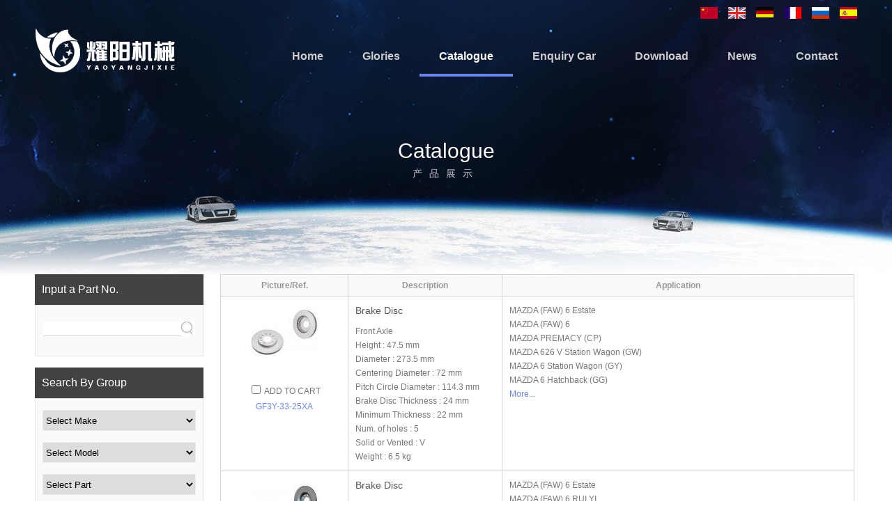

--- FILE ---
content_type: text/html;charset=utf-8
request_url: http://www.yaoyangbrakes.com/?l=en&m=product&make=MA&page=2
body_size: 7430
content:
<!DOCTYPE html PUBLIC "-//W3C//DTD XHTML 1.0 Strict//EN"
  "http://www.w3.org/TR/xhtml1/DTD/xhtml1-strict.dtd">
<html xmlns="http://www.w3.org/1999/xhtml">
<head>
	<meta http-equiv="content-type" content="text/html; charset=utf-8" />
	<title>LONGKOU YAOYANG MACHINERY PARTS CO.,LTD.--Catalogue</title>
	<meta name="author" content="YiParts.com" />
	<meta name="keywords" content="Catalogue--LONGKOU YAOYANG MACHINERY PARTS CO.,LTD. --{刹车盘}" />
	<meta name="description" content="Catalogue--LONGKOU YAOYANG MACHINERY PARTS CO.,LTD." />
	
	<link rel="shortcut icon" href="favicon.ico" type="image/x-icon" />
	<script type="text/javascript" src="//cdn.yiparts.com/Js/jquery-1.3.2.min.js"></script>
	<script type="text/javascript" src="//cdn.yiparts.com/Js/jquery-ui-1.7.1.custom.min.js"></script>
	<script type="text/javascript" src="//cdn.yiparts.com/Js/jquery.plug.custom.js"></script>
	<script type="text/javascript" src="//cdn.yiparts.com/Js/checkForm.js"></script>
	<script type="text/javascript" src="//cdn.yiparts.com/Js/fancybox/jquery.fancybox-1.3.1.pack.js"></script>
	<script type="text/javascript" src="//cdn.yiparts.com/Js/fckeditor/fckeditor.js"></script>

		<link rel = "stylesheet" type="text/css" id="default_Css" href="//cdn.yiparts.com/Css/Module/default.css" />
	<link rel = "stylesheet" type="text/css" id="Frame_Css" href="//cdn.yiparts.com/Css/template/dong_1/style.css" />
	<link rel = "stylesheet" type="text/css" id="default_Css" href="//cdn.yiparts.com/Css/popup.css" />
		<link rel = "stylesheet" type="text/css" id="Module_Css_9" href="//cdn.yiparts.com/Css/Module/pagenav/1.css" />
				<link rel = "stylesheet" type="text/css" id="Module_Css_product" href="//cdn.yiparts.com/Css/Module/product/product.css" />
				<link rel = "stylesheet" type="text/css" id="Module_Css_logo" href="//cdn.yiparts.com/Css/Module/logo/logo.css" />
				<link rel = "stylesheet" type="text/css" id="Module_Css_user" href="//cdn.yiparts.com/Css/Module/user/user.css" />
				<link rel = "stylesheet" type="text/css" id="Module_Css_partsearch" href="//cdn.yiparts.com/Css/Module/partsearch/partsearch.css" />
				<link rel = "stylesheet" type="text/css" id="Module_Css_frame" href="//cdn.yiparts.com/Css/Module/frame/frame1.css" />
				<link rel = "stylesheet" type="text/css" id="Module_Css_advsearch" href="//cdn.yiparts.com/Css/Module/advsearch/kong.css" />
				<link rel = "stylesheet" type="text/css" id="Module_Css_language" href="//cdn.yiparts.com/Css/Module/language/language.css" />
				<link rel = "stylesheet" type="text/css" id="Module_Css_menu" href="//cdn.yiparts.com/Css/Module/menu/menu.css" />
				<link rel = "stylesheet" type="text/css" id="Module_Css_parttree" href="//cdn.yiparts.com/Css/Module/parttree/parttree.css" />
				<link rel = "stylesheet" type="text/css" id="Module_Css_makelist" href="//cdn.yiparts.com/Css/Module/makelist/kong.css" />
				<link rel = "stylesheet" type="text/css" id="Module_Css_contactcard" href="//cdn.yiparts.com/Css/Module/contactcard/kong.css" />
					<link rel = "stylesheet" type="text/css" id="User_Css" href="User/user.css" />

	<script type="text/javascript" language="javascript">
		var user='yaoyang';
		var ver='en';
				var host='';
				var Bselect=false;
			</script>
		</head>

<body onload="window.defaultStatus='LONGKOU YAOYANG MACHINERY PARTS CO.,LTD.--Catalogue';" id="DEFAULT">
<div id="container" class="PAGE_product en">
<!--调用页面基本的JS,index必须加载-->
	<div id="PageTop" class="control1 PageTop">
		<div id="PageTop1">
			<div id="PageTop2">
			<!--容器模块 开始--><div id="frame1" class="control frame "><div class="container"><div class="main"><h2><span>Container1</span></h2><div class="content"><!--logo 结束--><div id="logo" class="control logo "><div class="container"><div class="main"><a href="/"><img src="images/logo.png" alt="LONGKOU YAOYANG MACHINERY PARTS CO.,LTD."  ></a></div></div></div><!--logo 结束--><!--语言栏 开始--><div id="language" class="control language "><div class="container"><div class="main"><div class="content"><ul><li id="cn" ><a href="?m=product&make=MA&page=2&l=cn"><img src="/USITE/Images/country/CN.png" alt="中文" width="25px;"></a></li><li id="en" class="active"><a href="?m=product&make=MA&page=2&l=en"><img src="/USITE/Images/country/EN.png" alt="English" width="25px;"></a></li><li id="de" ><a href="?m=product&make=MA&page=2&l=de"><img src="/USITE/Images/country/DE.png" alt="Deutsch" width="25px;"></a></li><li id="fr" ><a href="?m=product&make=MA&page=2&l=fr"><img src="/USITE/Images/country/FR.png" alt="Français" width="25px;"></a></li><li id="py" ><a href="?m=product&make=MA&page=2&l=py"><img src="/USITE/Images/country/PY.png" alt="Русский" width="25px;"></a></li><li id="es" ><a href="?m=product&make=MA&page=2&l=es"><img src="/USITE/Images/country/ES.png" alt="Españo" width="25px;"></a></li></ul></div></div></div></div><!--div style="clear:both;"></div--><!--语言栏 结束--><!--菜单模块 开始--><div id="menu" class="control menu "><div class="container"><div class="main"><div class="content"><ul><li id="M_home" ><a href="?m=home"><span>Home</span></a></li><li id="M_glories" ><a href="?m=glories"><span>Glories</span></a></li><li id="M_product" class="active"><a href="?m=product"><span>Catalogue</span></a></li><li id="M_pdcar" ><a href="?m=pdcar"><span>Enquiry Car</span></a></li><li id="M_download" ><a href="?m=download"><span>Download</span></a></li><li id="M_news" ><a href="?m=news"><span>News</span></a></li><li id="M_contact" ><a href="?m=contact"><span>Contact</span></a></li></ul></div></div></div></div><!--菜单模块 开始--><div id="frame118888" style="clear:both;height:1px;overflow:hidden;">&nbsp;</div></div></div></div></div><!--容器模块 开始--><!--自定义的用户模块 开始--><div id="pro_banner" class="control userview "><div class="container"><div class="main"><!--内容--><div class="content"><div class="txt"><div class="all_banner_box"><p class="all_banner_box_txt01">Catalogue</p>     <p class="all_banner_box_txt02">产品展示</p></div></div></div></div></div></div><!--自定义的用户模块 结束-->
			<div style="clear:both;"></div>
			</div>
		</div>

	</div>
	<div id="main">
	 <div id="main1">
	  <div id="main2">
	       <div id="Content" class="control1 PageContent">
			<div id="Content1">
				<div id="Content2">
				<!--产品模块 开始--><div id="product" class="control productlist "><div class="container"><div class="main"><div class="content"><!--购物车-->
<!--表格展示方式-->
<table id="plist">
	<tr class="title">
	<th>Picture/Ref.</th><th>Description</th><th>Application</th>
	</tr>
		<tr>
		<td class="img">	
			<a class="image" href="?m=product_view&id=597" target="_blank"><img src="pic/small/450452059400-4b28438c7d3e9.jpg" alt="Brake Disc:GF3Y-33-25XA"/></a>
			<br />
			<div class="kongzhi">
				<div class="carbtn">
								<label><input type="checkbox" name="" value="597" class="checkthis"/> <span>ADD TO CART</span></label>
								</div><a href="?m=product_view&id=597" target="_blank">GF3Y-33-25XA</a>
			</div>
		</td>
		<td class="desc">
			<div class="pddesc">
			<h3><a href="?m=product_view&id=597" target="_blank">Brake Disc</a></h3>
			<h4 class="blue"></h4>
			<p class="text"><strong>Front Axle</strong><br /><strong>Height</strong> : 47.5 mm<br /><strong>Diameter</strong> : 273.5 mm<br /><strong>Centering Diameter</strong> : 72 mm<br /><strong>Pitch Circle Diameter</strong> : 114.3 mm<br /><strong>Brake Disc Thickness</strong> : 24 mm<br /><strong>Minimum Thickness</strong> : 22 mm<br /><strong>Num. of holes</strong> : 5<br /><strong>Solid or Vented</strong> : V<br /><strong>Weight</strong> : 6.5 kg</p>
			</div>
		</td>
		<td class="modellist">
			MAZDA (FAW) <span class="modelitem" value="8567">6 Estate</span><br>MAZDA (FAW) <span class="modelitem" value="8565">6</span><br>MAZDA <span class="modelitem" value="3561">PREMACY (CP)</span><br>MAZDA <span class="modelitem" value="3539">626 V Station Wagon (GW)</span><br>MAZDA <span class="modelitem" value="3526">6 Station Wagon (GY)</span><br>MAZDA <span class="modelitem" value="3525">6 Hatchback (GG)</span><br> <a href="?m=product_view&id=597"  id="fumore" >More...</a>
		</td>
	</tr>
		<tr>
		<td class="img">	
			<a class="image" href="?m=product_view&id=598" target="_blank"><img src="pic/small/450452059500-4b28457b9f93a.jpg" alt="Brake Disc:GFYY-26-251"/></a>
			<br />
			<div class="kongzhi">
				<div class="carbtn">
								<label><input type="checkbox" name="" value="598" class="checkthis"/> <span>ADD TO CART</span></label>
								</div><a href="?m=product_view&id=598" target="_blank">GFYY-26-251</a>
			</div>
		</td>
		<td class="desc">
			<div class="pddesc">
			<h3><a href="?m=product_view&id=598" target="_blank">Brake Disc</a></h3>
			<h4 class="blue"></h4>
			<p class="text"><strong>Rear Axle</strong><br />
<strong>Height</strong> : 40 mm<br />
<strong>Diameter</strong> : 280 mm<br />
<strong>Centering Diameter</strong> : 72 mm<br />
<strong>Pitch Circle Diameter</strong> : 114.3 mm<br />
<strong>Brake Disc Thickness</strong> : 10.0 mm<br />
<strong>Minimum Thickness</strong> : 8 mm<br />
<strong>Num. of holes</strong> : 5<br />
<strong>Solid or Vented</strong> : S<br />
<strong>Weight</strong> : 4 kg</p>
			</div>
		</td>
		<td class="modellist">
			MAZDA (FAW) <span class="modelitem" value="8567">6 Estate</span><br>MAZDA (FAW) <span class="modelitem" value="8566">6 RUI YI</span><br>MAZDA (FAW) <span class="modelitem" value="8565">6</span><br>HONGQI <span class="modelitem" value="8183">BESTURN B50</span><br>HONGQI <span class="modelitem" value="7960">BESTURN B70</span><br>MAZDA <span class="modelitem" value="5113">6 Hatchback (GH)</span><br> <a href="?m=product_view&id=598"  id="fumore" >More...</a>
		</td>
	</tr>
		<tr>
		<td class="img">	
			<a class="image" href="?m=product_view&id=606" target="_blank"><img src="pic/small/450452060300-4b28a19784dfb.jpg" alt="Brake Disc:LA83-33-25X"/></a>
			<br />
			<div class="kongzhi">
				<div class="carbtn">
								<label><input type="checkbox" name="" value="606" class="checkthis"/> <span>ADD TO CART</span></label>
								</div><a href="?m=product_view&id=606" target="_blank">LA83-33-25X</a>
			</div>
		</td>
		<td class="desc">
			<div class="pddesc">
			<h3><a href="?m=product_view&id=606" target="_blank">Brake Disc</a></h3>
			<h4 class="blue"></h4>
			<p class="text"><strong>Front Axle </strong><br /><strong>Height</strong> : 65.9 mm<br /><strong>Diameter</strong> : 255.6 mm<br /><strong>Pitch Circle Diameter</strong> : 114.3 mm<br /><strong>Brake Disc Thickness</strong> : 30 mm<br /><strong>Minimum Thickness</strong> : 28 mm<br /><strong>Num. of holes</strong> : 5<br /><strong>Solid or Vented</strong> : V<br /><strong>Weight</strong> : 6.6 kg</p>
			</div>
		</td>
		<td class="modellist">
			<strong>MAZDA TRUCK MPV 4-2.6L F/inj. </strong>1992-1993 <br />
<strong>MAZDA TRUCK MPV V6-3.0L F/inj. </strong>1992-1994<br/>
		</td>
	</tr>
		<tr>
		<td class="img">	
			<a class="image" href="?m=product_view&id=648" target="_blank"><img src="pic/small/450452063500-4bd13a56edea5.jpg" alt="Brake Disc:GW55-26-251"/></a>
			<br />
			<div class="kongzhi">
				<div class="carbtn">
								<label><input type="checkbox" name="" value="648" class="checkthis"/> <span>ADD TO CART</span></label>
								</div><a href="?m=product_view&id=648" target="_blank">GW55-26-251</a>
			</div>
		</td>
		<td class="desc">
			<div class="pddesc">
			<h3><a href="?m=product_view&id=648" target="_blank">Brake Disc</a></h3>
			<h4 class="blue"></h4>
			<p class="text"><strong>Rear Axle</strong><br /><strong>Height</strong> : 72 mm<br /><strong>Diameter</strong> : 259 mm<br /><strong>Centering Diameter</strong> : 48 mm<br /><strong>Pitch Circle Diameter</strong> : 113 mm<br /><strong>Brake Disc Thickness</strong> : 10.0 mm<br /><strong>Minimum Thickness</strong> : 8 mm<br /><strong>Num. of holes</strong> : 5<br /><strong>Solid or Vented</strong> : S<br /><strong>Weight</strong> : 5.5 kg</p>
			</div>
		</td>
		<td class="modellist">
			MAZDA <span class="modelitem" value="3534">626 III Coupe (GD)</span><br>MAZDA <span class="modelitem" value="3533">626 III Station Wagon (GV)</span><br>MAZDA <span class="modelitem" value="3532">626 III Hatchback (GD)</span><br>MAZDA <span class="modelitem" value="3531">626 III (GD)</span><br>FORD USA <span class="modelitem" value="3314">PROBE I</span><br> <a href="?m=product_view&id=648"  id="fumore" >More...</a>
		</td>
	</tr>
		<tr>
		<td class="img">	
			<a class="image" href="?m=product_view&id=649" target="_blank"><img src="pic/small/450452063600-4bd13fb8925cd.jpg" alt="Brake Disc:GJ25-33-25XD"/></a>
			<br />
			<div class="kongzhi">
				<div class="carbtn">
								<label><input type="checkbox" name="" value="649" class="checkthis"/> <span>ADD TO CART</span></label>
								</div><a href="?m=product_view&id=649" target="_blank">GJ25-33-25XD</a>
			</div>
		</td>
		<td class="desc">
			<div class="pddesc">
			<h3><a href="?m=product_view&id=649" target="_blank">Brake Disc</a></h3>
			<h4 class="blue"></h4>
			<p class="text"><strong>Front Axle</strong><br /><strong>Height</strong> : 46.5 mm<br /><strong>Diameter</strong> : 264 mm<br /><strong>Centering Diameter</strong> : 64 mm<br /><strong>Pitch Circle Diameter</strong> : 114.3 mm<br /><strong>Brake Disc Thickness</strong> : 24.0 mm<br /><strong>Minimum Thickness</strong> : 22 mm<br /><strong>Num. of holes</strong> : 5<br /><strong>Solid or Vented</strong> : V<br /><strong>Weight</strong> : 5.3 kg</p>
			</div>
		</td>
		<td class="modellist">
			CHERY <span class="modelitem" value="8059">TIGGO</span><br>MAZDA <span class="modelitem" value="3534">626 III Coupe (GD)</span><br>MAZDA <span class="modelitem" value="3533">626 III Station Wagon (GV)</span><br>MAZDA <span class="modelitem" value="3532">626 III Hatchback (GD)</span><br>MAZDA <span class="modelitem" value="3531">626 III (GD)</span><br>MAZDA <span class="modelitem" value="3530">626 II Hatchback (GC)</span><br> <a href="?m=product_view&id=649"  id="fumore" >More...</a>
		</td>
	</tr>
		<tr>
		<td class="img">	
			<a class="image" href="?m=product_view&id=666" target="_blank"><img src="pic/small/450452065100-4bea173b94684.jpg" alt="Brake Disc:GA5Y-26-251A"/></a>
			<br />
			<div class="kongzhi">
				<div class="carbtn">
								<label><input type="checkbox" name="" value="666" class="checkthis"/> <span>ADD TO CART</span></label>
								</div><a href="?m=product_view&id=666" target="_blank">GA5Y-26-251A</a>
			</div>
		</td>
		<td class="desc">
			<div class="pddesc">
			<h3><a href="?m=product_view&id=666" target="_blank">Brake Disc</a></h3>
			<h4 class="blue"></h4>
			<p class="text"><strong>Rear Axle</strong><br /><strong>Height</strong> : 40 mm<br /><strong>Diameter</strong> : 261 mm<br /><strong>Centering Diameter</strong> : 72 mm<br /><strong>Pitch Circle Diameter</strong> : 114.3 mm<br /><strong>Brake Disc Thickness</strong> : 10.0 mm<br /><strong>Minimum Thickness</strong> : 8 mm<br /><strong>Num. of holes</strong> : 5<br /><strong>Solid or Vented</strong> : S<br /><strong>Weight</strong> : 3.6 kg</p>
			</div>
		</td>
		<td class="modellist">
			MAZDA <span class="modelitem" value="3568">XEDOS 6 (CA)</span><br>MAZDA <span class="modelitem" value="3561">PREMACY (CP)</span><br>MAZDA <span class="modelitem" value="3560">MX-6 (GE)</span><br>MAZDA <span class="modelitem" value="3539">626 V Station Wagon (GW)</span><br>MAZDA <span class="modelitem" value="3538">626 V Hatchback (GF)</span><br>MAZDA <span class="modelitem" value="3537">626 V (GF)</span><br> <a href="?m=product_view&id=666"  id="fumore" >More...</a>
		</td>
	</tr>
		<tr>
		<td class="img">	
			<a class="image" href="?m=product_view&id=668" target="_blank"><img src="pic/small/450452065300-4c342735e8b26.jpg" alt="Brake Disc:BF68-26-251A"/></a>
			<br />
			<div class="kongzhi">
				<div class="carbtn">
								<label><input type="checkbox" name="" value="668" class="checkthis"/> <span>ADD TO CART</span></label>
								</div><a href="?m=product_view&id=668" target="_blank">BF68-26-251A</a>
			</div>
		</td>
		<td class="desc">
			<div class="pddesc">
			<h3><a href="?m=product_view&id=668" target="_blank">Brake Disc</a></h3>
			<h4 class="blue"></h4>
			<p class="text"><strong>Rear Axle</strong><br />
<strong>Height</strong> : 66.5 mm<br />
<strong>Diameter</strong> : 222 mm<br />
<strong>Centering Diameter</strong> : 50.3 mm<br />
<strong>Pitch Circle Diameter</strong> : 114.3 mm<br />
<strong>Brake Disc Thickness</strong> : 10.0 mm<br />
<strong>Minimum Thickness</strong> : 8 mm<br />
<strong>Num. of holes</strong> : 4 <br />
<strong>Solid or Vented</strong> : S</p>
			</div>
		</td>
		<td class="modellist">
			MAZDA <span class="modelitem" value="3516">323 III Hatchback (BF)</span><br>MAZDA <span class="modelitem" value="3515">323 III (BF)</span><br><div class="makeforuse"><strong>For use:</strong><br/>MAZDA</div>
		</td>
	</tr>
		<tr>
		<td class="img">	
			<a class="image" href="?m=product_view&id=676" target="_blank"><img src="pic/small/450452066300-50bc6362a3f8a.jpg" alt="Brake Disc:GM09-26-251B"/></a>
			<br />
			<div class="kongzhi">
				<div class="carbtn">
								<label><input type="checkbox" name="" value="676" class="checkthis"/> <span>ADD TO CART</span></label>
								</div><a href="?m=product_view&id=676" target="_blank">GM09-26-251B</a>
			</div>
		</td>
		<td class="desc">
			<div class="pddesc">
			<h3><a href="?m=product_view&id=676" target="_blank">Brake Disc</a></h3>
			<h4 class="blue"></h4>
			<p class="text"><strong>Rear Axle</strong><br /><strong>Height</strong> : 72 mm<br /><strong>Diameter</strong> : 258.5 mm<br /><strong>Centering Diameter</strong> : 48 mm<br /><strong>Pitch Circle Diameter</strong> : 114.3 mm<br /><strong>Brake Disc Thickness</strong> : 10.0 mm<br /><strong>Minimum Thickness</strong> : 8 mm<br /><strong>Num. of holes</strong> : 5<br /><strong>Solid or Vented</strong> : S<br /><strong>Weight</strong> : 5.5 kg</p>
			</div>
		</td>
		<td class="modellist">
			MAZDA <span class="modelitem" value="3533">626 III Station Wagon (GV)</span><br><div class="makeforuse"><strong>For use:</strong><br/>MAZDA</div>
		</td>
	</tr>
		<tr>
		<td class="img">	
			<a class="image" href="?m=product_view&id=678" target="_blank"><img src="pic/small/547e9c39c06b2.jpg" alt="Brake Disc:B26Y-26-251"/></a>
			<br />
			<div class="kongzhi">
				<div class="carbtn">
								<label><input type="checkbox" name="" value="678" class="checkthis"/> <span>ADD TO CART</span></label>
								</div><a href="?m=product_view&id=678" target="_blank">B26Y-26-251</a>
			</div>
		</td>
		<td class="desc">
			<div class="pddesc">
			<h3><a href="?m=product_view&id=678" target="_blank">Brake Disc</a></h3>
			<h4 class="blue"></h4>
			<p class="text"><strong>Rear Axle</strong><br />
<strong>Height</strong> : 39.9 mm<br />
<strong>Diameter</strong> : 261 mm<br />
<strong>Centering Diameter</strong> : 55 mm<br />
<strong>Pitch Circle Diameter</strong> : 100 mm<br />
<strong>Brake Disc Thickness</strong> : 10.0 mm<br />
<strong>Minimum Thickness</strong> : 8 mm<br />
<strong>Num. of holes</strong> : 4<br />
<strong>Solid or Vented</strong> : S</p>
			</div>
		</td>
		<td class="modellist">
			MAZDA (HAINAN) <span class="modelitem" value="8360">PREMACY MPV</span><br>MAZDA (HAINAN) <span class="modelitem" value="8359">FAMILIY Saloon</span><br>HAIMA <span class="modelitem" value="8358">PREMACY MPV</span><br>HAIMA <span class="modelitem" value="8357">FAMILY II</span><br>HAIMA <span class="modelitem" value="8215">HAPPIN Saloon</span><br>MAZDA <span class="modelitem" value="3522">323 S VI (BJ)</span><br> <a href="?m=product_view&id=678"  id="fumore" >More...</a>
		</td>
	</tr>
		<tr>
		<td class="img">	
			<a class="image" href="?m=product_view&id=696" target="_blank"><img src="pic/small/450452068400-4bea1c6dd1715.jpg" alt="Brake Disc:N0YY-26-251B"/></a>
			<br />
			<div class="kongzhi">
				<div class="carbtn">
								<label><input type="checkbox" name="" value="696" class="checkthis"/> <span>ADD TO CART</span></label>
								</div><a href="?m=product_view&id=696" target="_blank">N0YY-26-251B</a>
			</div>
		</td>
		<td class="desc">
			<div class="pddesc">
			<h3><a href="?m=product_view&id=696" target="_blank">Brake Disc</a></h3>
			<h4 class="blue"></h4>
			<p class="text"><strong>Rear Axle</strong><br />
<strong>Height</strong> : 34.9 mm<br />
<strong>Diameter</strong> : 276 mm<br />
<strong>Pitch Circle Diameter</strong> : 100 mm<br />
<strong>Brake Disc Thickness</strong> : 10.0 mm<br />
<strong>Minimum Thickness</strong> : 8 mm<br />
<strong>Num. of holes</strong> : 4 <br />
<strong>Solid or Vented</strong> : S<br />
<strong>Weight</strong> : 4 kg</p>
			</div>
		</td>
		<td class="modellist">
			MAZDA <span class="modelitem" value="3558">MX-5 II (NB)</span><br><div class="makeforuse"><strong>For use:</strong><br/>MAZDA</div>
		</td>
	</tr>
	</table>
<div class="FenYe">
<!--分页模板-->
                <div class="pagenav">
                <ul>
                    <li class="title">Page: 2/18 Total  171 Records</li>
                    <li>
                        <a href="?l=en&m=product&make=MA&page=1" class="first">&lt;&lt;First</a>
                    </li>
                    <li>
                        <a href="?l=en&m=product&make=MA&page=1" class="prveious">&lt;Previous</a>
                    </li><li><span ><a href="?l=en&m=product&make=MA&page=1">1</a></span><span  class="active"><a href="?l=en&m=product&make=MA&page=2">2</a></span><span ><a href="?l=en&m=product&make=MA&page=3">3</a></span><span ><a href="?l=en&m=product&make=MA&page=4">4</a></span><span ><a href="?l=en&m=product&make=MA&page=5">5</a></span><span ><a href="?l=en&m=product&make=MA&page=6">6</a></span><span ><a href="?l=en&m=product&make=MA&page=7">7</a></span></li><li>
                        <a href="?l=en&m=product&make=MA&page=3" class="next">Next&gt;</a>
                    </li>
                    <li>
                        <a href="?l=en&m=product&make=MA&page=18" class="last">Last&gt;&gt;</a>
                    </li>
                    <li class="goto">Go TO:<SELECT NAME="pagecount" id="pagecount" onchange="gotopage()">
                    <option value="1">1</option><option value="2" selected>2</option><option value="3">3</option><option value="4">4</option><option value="5">5</option><option value="6">6</option><option value="7">7</option><option value="8">8</option><option value="9">9</option><option value="10">10</option><option value="11">11</option><option value="12">12</option><option value="13">13</option><option value="14">14</option><option value="15">15</option><option value="16">16</option><option value="17">17</option><option value="18">18</option></SELECT></li>
                  </ul>
                </div>
<a href="?m=pdcar" class="Shopcart">Shopping cart</a>
</div></div></div></div></div><!--产品模块 结束-->
				<div style="clear:both;"></div>
				</div>
			</div>
		</div>
		 <div id="PageLeft" class="control1 PageLeft">
			<div id="PageLeft1">
				<div id="PageLeft2">
				<!--号码搜索模块 开始--><div id="partsearch" class="control partsearch "><div class="container"><div class="main"><h2><span>Input a Part No.</span></h2><div class="content"><form action="?m=product" method="get" name="partsearch1"><ul><li><input name="partnumber" type="text" class="txt" id="partnumber" title="Input a Part No." value="" /><input type="hidden" name="m" value="product"/><input type="submit" name="Submit" value="Search" id="Submit" class="btn" /></li></ul><input type="hidden" name="h" value=""/></form></div></div></div></div><!--号码搜索模块 结束--><!--高级搜索组合 开始--><div id="advsearch" class="control advsearch "><div class="container"><div class="main"><h2><span>Search By Group</span></h2><div class="content"><form action="?m=product" method="get" name="advsearch1" class="niceform"><ul><li class="limake">
									<div id="userstyle">
										<select name="make" id="advsearch_make" class="make" key="" url="/USITE/Function/getmake.php" onchange="select_change(this)">
											<option value="">Select Make</option>
										</select>
									  </div>
									</li><li class="limodel">
									<div id="userstyle">
										<select name="model" id="advsearch_model" class="model" key="" url="/USITE/Function/getmodel.php" onchange="select_change(this)">
											<option value="">Select Model</option>
										</select>
									  </div>
									</li><li class="lipart">
									<div id="userstyle">
										<select name="part" id="advsearch_part" class="part" key="" url="/USITE/Function/getpart.php" onchange="select_change(this)">
											<option value="">Select Part</option>
										</select>
									  </div>
									</li><li class="adv_btn"><input type="hidden" name="m" value="product"/><input type="hidden" name="h" value=""/><input type="submit" name="Submit" value="Search" id="Submit" class="btn" /></li></ul></form><div style="clear:both;"></div></div></div></div></div>
	<script>
	//loadmake();
	//loadpart();
	//loadgroup();
	</script>
	<!--高级搜索组合模块 结束--><!--零件组列表 开始--><div id="parttree" class="control "><div class="container"><div class="main"><h2><span>Part Group Tree</span></h2><div class="content"><ul id="lTv" class="lightTreeview" key=""><li><div>Brake System</div><ol style="display:none"><li><div><a href="?m=product&make=MA&part=452" >Brake Disc</a></div></li><li><div><a href="?m=product&make=MA&part=453" >Brake Drum</a></div></li></ol></li></ul></div></div></div></div><!--零件组列表 结束--><!--品牌列表 开始--><div id="makelist" class="control makelist "><div class="container"><div class="main"><h2><span>Brand List</span></h2><div class="content"><ul><li><a href="?l=en&m=product&part=&make=NI" ><span>NISSAN</span></a></li><li><a href="?l=en&m=product&part=&make=BM" ><span>BMW</span></a></li><li><a href="?l=en&m=product&part=&make=FI" ><span>FIAT</span></a></li><li><a href="?l=en&m=product&part=&make=SE" ><span>SEAT</span></a></li><li><a href="?l=en&m=product&part=&make=VA" ><span>VAUXHALL</span></a></li><li><a href="?l=en&m=product&part=&make=TR" ><span>TRIUMPH</span></a></li><li><a href="?l=en&m=product&part=&make=AC" ><span>ACURA</span></a></li><li><a href="?l=en&m=product&part=&make=AR" ><span>ALFA ROMEO</span></a></li><li><a href="?l=en&m=product&part=&make=AD" ><span>AUDI</span></a></li><li><a href="?l=en&m=product&part=&make=CE" ><span>CHEVROLET</span></a></li><li><a href="?l=en&m=product&part=&make=CH" ><span>CHRYSLER</span></a></li><li><a href="?l=en&m=product&part=&make=CI" ><span>CITROEN</span></a></li><li><a href="?l=en&m=product&part=&make=DW" ><span>DAEWOO</span></a></li><li><a href="?l=en&m=product&part=&make=DF" ><span>DAF</span></a></li><li><a href="?l=en&m=product&part=&make=DA" ><span>DAIHATSU</span></a></li><li><a href="?l=en&m=product&part=&make=DO" ><span>DODGE</span></a></li><li><a href="?l=en&m=product&part=&make=FE" ><span>FERRARI</span></a></li><li><a href="?l=en&m=product&part=&make=FO" ><span>FORD</span></a></li><li><a href="?l=en&m=product&part=&make=GL" ><span>GREAT WALL</span></a></li><li><a href="?l=en&m=product&part=&make=HO" ><span>HONDA</span></a></li><li class="hide hidden"><a href="?l=en&m=product&part=&make=HY" ><span>HYUNDAI</span></a></li><li class="hide hidden"><a href="?l=en&m=product&part=&make=IN" ><span>INFINITI</span></a></li><li class="hide hidden"><a href="?l=en&m=product&part=&make=IS" ><span>ISUZU</span></a></li><li class="hide hidden"><a href="?l=en&m=product&part=&make=IV" ><span>IVECO</span></a></li><li class="hide hidden"><a href="?l=en&m=product&part=&make=JA" ><span>JAGUAR</span></a></li><li class="hide hidden"><a href="?l=en&m=product&part=&make=JE" ><span>JEEP</span></a></li><li class="hide hidden"><a href="?l=en&m=product&part=&make=KI" ><span>KIA</span></a></li><li class="hide hidden"><a href="?l=en&m=product&part=&make=LD" ><span>LADA</span></a></li><li class="hide hidden"><a href="?l=en&m=product&part=&make=LC" ><span>LANCIA</span></a></li><li class="hide hidden"><a href="?l=en&m=product&part=&make=LR" ><span>LAND ROVER</span></a></li><li class="hide hidden"><a href="?l=en&m=product&part=&make=LE" ><span>LEXUS</span></a></li><li class="hide hidden"><a href="?l=en&m=product&part=&make=MN" ><span>MAN</span></a></li><li class="hide hidden"><a href="?l=en&m=product&part=&make=MA"  class="active"><span>MAZDA</span></a></li><li class="hide hidden"><a href="?l=en&m=product&part=&make=ME" ><span>MERCEDES BENZ</span></a></li><li class="hide hidden"><a href="?l=en&m=product&part=&make=MT" ><span>MINI</span></a></li><li class="hide hidden"><a href="?l=en&m=product&part=&make=MI" ><span>MITSUBISHI</span></a></li><li class="hide hidden"><a href="?l=en&m=product&part=&make=OP" ><span>OPEL</span></a></li><li class="hide hidden"><a href="?l=en&m=product&part=&make=PE" ><span>PEUGEOT</span></a></li><li class="hide hidden"><a href="?l=en&m=product&part=&make=TO" ><span>TOYOTA</span></a></li><li class="hide hidden"><a href="?l=en&m=product&part=&make=PO" ><span>PORSCHE</span></a></li><li class="hide hidden"><a href="?l=en&m=product&part=&make=RE" ><span>RENAULT</span></a></li><li class="hide hidden"><a href="?l=en&m=product&part=&make=RO" ><span>ROVER</span></a></li><li class="hide hidden"><a href="?l=en&m=product&part=&make=SA" ><span>SAAB</span></a></li><li class="hide hidden"><a href="?l=en&m=product&part=&make=SK" ><span>SKODA</span></a></li><li class="hide hidden"><a href="?l=en&m=product&part=&make=SS" ><span>SSANGYONG</span></a></li><li class="hide hidden"><a href="?l=en&m=product&part=&make=SB" ><span>SUBARU</span></a></li><li class="hide hidden"><a href="?l=en&m=product&part=&make=SU" ><span>SUZUKI</span></a></li><li class="hide hidden"><a href="?l=en&m=product&part=&make=VW" ><span>VOLKSWAGEN</span></a></li><li class="hide hidden"><a href="?l=en&m=product&part=&make=VO" ><span>VOLVO</span></a></li><li class="more" ><a href="javascript:return(0);" onclick="show('makelist')">More</a></li>
<li class="more less hidden"><a href="javascript:return(0);" onclick="show('makelist')">Less</a></li>
</ul><div style="clear:both;"></div></div></div></div></div><!--品牌列表 结束--><!--联系方式卡片模块 开始--><div id="contactcard" class="control  contactcard"><div class="container"><div class="main"><h2><span>Contact Us</span></h2><div class="content"><ul><li><label>Tel：</label><span>0086-0535-8646668</span></li><li><label>Mobile：</label><span> 0086-13361325639</span></li><li><label>Fax：</label><span>0086-0535-8646668</span></li><li><label>Email：</label><span><a href="mailto:403659323@qq.com" target="_blank">403659323@qq.com</a></span></li><li><label>QQ：</label><span><a target="blank" href="tencent://message/?uin=403659323&amp;Site=yiparts.com&amp;Menu=yes">403659323</a></span></li><li><label>P.I.C：</label><span>Liu chao/xue-qiang Yang</span></li><li><label>ADD：</label><span>MAJIA VILLAGE LUTOU TOWN LONGKOU YANTAI CITY SHANDONG OROVINCE</span></li></ul><div style="clear:both;"></div></div></div></div></div><!--联系方式模块 结束-->
				
				<div style="clear:both;"></div>
				</div>
			</div>
		</div>
		<div style="clear:both;"></div>
	  </div>
	 </div>
	</div>

	<div id="PageBottom" class="control1 PageBottom">
		<div id="PageBottom1">
			<div id="PageBottom2">
			<!--自定义的用户模块 开始--><div id="footer" class="control userview "><div class="container"><div class="main"><h2><span>公用尾部</span></h2><!--内容--><div class="content"><div class="txt"><div id="bottom"><div class="up"><div class="left"><img src="images/logo01_en.jpg" alt="" /></div> <div class="mid"><div class="mid_tit">Web Link</div> <a href="?m=home">Home</a> 			<a href="">Down</a> 			<a href="?m=product">Catalogue</a> 			<a href="?m=news">News</a> 			<a href="?m=pdcar">Enquiry Car</a> 			<a href="?m=contact">Contact us</a></div> <div class="right"><div class="mid_tit">Contact</div> <div class="right_l"><p>Tel：0535-8646668</p> <p><a target="blank" href="tencent://message/?uin=403659323 &amp;Site=yiparts.com&amp;Menu=yes">Q Q：403659323</a></p> <p>Fax：0535-8646668</p></div> <div class="right_r"><p>Mobile：+86-13361325639</p> <p><a href="mailto:403659323@qq.com" target="_blank">Email：403659323@qq.com</a></p> <p>ADD：Majia village lutou town longkou yantai city shangong orovince</p></div></div></div> <div class="doen">LONGKOU YAOYANG MACHINERY PARTS CO.,LTD. &copy;</div></div></div></div></div></div></div><!--自定义的用户模块 结束-->
			<a href="http://www.cyberpolice.cn/wfjb/"><div class="icppic"></div></a>
			<div style="clear:both;"></div>
			</div>
		</div>
	</div>
</div>

</body>
<script type="text/javascript" src="//cdn.yiparts.com/Js/function.js"></script>
<!--[if lt IE 7]>  <div id="ie6notip" style='border: 1px solid #F7941D; background: #FEEFDA; text-align: center; clear: both; height: 75px; position: relative;'>    <div style='position: absolute; right: 3px; top: 3px; font-family: courier new; font-weight: bold;'><a href='#' onclick='javascript:this.parentNode.parentNode.style.display="none"; return false;'><img src='/USITE/images/iedie/ie6nomore-cornerx.jpg' style='border: none;' alt='Close this notice'/></a></div>    <div style='width: 640px; margin: 0 auto; text-align: left; padding: 0; overflow: hidden; color: black;'>      <div style='width: 75px; float: left;'><img src='/USITE/images/iedie/ie6nomore-warning.jpg' alt='Warning!'/></div>      <div style='width: 275px; float: left; font-family: Arial, sans-serif;'>        <div style='font-size: 14px; font-weight: bold; margin-top: 12px;'>请注意：您正在使用一个过时的浏览器</div>        <div style='font-size: 12px; margin-top: 6px; line-height: 12px;'>为了您能更好的浏览本站，请升级您的浏览器。</div>      </div>      <div style='width: 75px; float: left;'><a href='http://www.firefox.com' target='_blank'><img src='/USITE/images/iedie/ie6nomore-firefox.jpg' style='border: none;' alt='下载 Firefox 3.5'/></a></div>      <div style='width: 75px; float: left;'><a href='http://www.browserforthebetter.com/download.html' target='_blank'><img src='/USITE/images/iedie/ie6nomore-ie8.jpg' style='border: none;' alt='下载 Internet Explorer 8'/></a></div>      <div style='width: 73px; float: left;'><a href='http://www.apple.com/safari/download/' target='_blank'><img src='/USITE/images/iedie/ie6nomore-safari.jpg' style='border: none;' alt='下载 Safari 4'/></a></div>      <div style='float: left;'><a href='http://www.google.com/chrome' target='_blank'><img src='/USITE/images/iedie/ie6nomore-chrome.jpg' style='border: none;' alt='下载 Google Chrome'/></a></div>    </div>  </div>  <![endif]-->
</html>

--- FILE ---
content_type: text/html;charset=utf-8
request_url: http://www.yaoyangbrakes.com/USITE/Function/getmake.php?user=yaoyang&l=en&rand=0.08021658651312569
body_size: 472
content:
[{"key":"","val":"Select Make"},{"key":"NI","val":"NISSAN"},{"key":"BM","val":"BMW"},{"key":"FI","val":"FIAT"},{"key":"SE","val":"SEAT"},{"key":"VA","val":"VAUXHALL"},{"key":"TR","val":"TRIUMPH"},{"key":"AC","val":"ACURA"},{"key":"AR","val":"ALFA ROMEO"},{"key":"AD","val":"AUDI"},{"key":"CE","val":"CHEVROLET"},{"key":"CH","val":"CHRYSLER"},{"key":"CI","val":"CITROEN"},{"key":"DW","val":"DAEWOO"},{"key":"DF","val":"DAF"},{"key":"DA","val":"DAIHATSU"},{"key":"DO","val":"DODGE"},{"key":"FE","val":"FERRARI"},{"key":"FO","val":"FORD"},{"key":"GL","val":"GREAT WALL"},{"key":"HO","val":"HONDA"},{"key":"HY","val":"HYUNDAI"},{"key":"IN","val":"INFINITI"},{"key":"IS","val":"ISUZU"},{"key":"IV","val":"IVECO"},{"key":"JA","val":"JAGUAR"},{"key":"JE","val":"JEEP"},{"key":"KI","val":"KIA"},{"key":"LD","val":"LADA"},{"key":"LC","val":"LANCIA"},{"key":"LR","val":"LAND ROVER"},{"key":"LE","val":"LEXUS"},{"key":"MN","val":"MAN"},{"key":"MA","val":"MAZDA"},{"key":"ME","val":"MERCEDES BENZ"},{"key":"MT","val":"MINI"},{"key":"MI","val":"MITSUBISHI"},{"key":"OP","val":"OPEL"},{"key":"PE","val":"PEUGEOT"},{"key":"TO","val":"TOYOTA"},{"key":"PO","val":"PORSCHE"},{"key":"RE","val":"RENAULT"},{"key":"RO","val":"ROVER"},{"key":"SA","val":"SAAB"},{"key":"SK","val":"SKODA"},{"key":"SS","val":"SSANGYONG"},{"key":"SB","val":"SUBARU"},{"key":"SU","val":"SUZUKI"},{"key":"VW","val":"VOLKSWAGEN"},{"key":"VO","val":"VOLVO"}]

--- FILE ---
content_type: text/html;charset=utf-8
request_url: http://www.yaoyangbrakes.com/USITE/Function/getmodel.php?user=yaoyang&l=en&rand=0.8680123117636656
body_size: 302
content:
[{"key":"","val":"Select Model"},{"key":"72580","val":"31512"},{"key":"72584","val":"3160"},{"key":"20758","val":"57 \/ 62 (240_)"},{"key":"72583","val":"CARGO (2360)"},{"key":"51014","val":"CONTINENTAL Convertible (3W_)"},{"key":"51015","val":"CONTINENTAL Coupe (3W_)"},{"key":"51016","val":"CONTINENTAL FLYING SPUR (3W_)"},{"key":"51017","val":"FLYING SPUR (3W_)"},{"key":"69022","val":"FX FAIRWAY"},{"key":"72575","val":"GOA"},{"key":"72576","val":"GOA Pickup"},{"key":"72582","val":"HUNTER (3151)"},{"key":"72356","val":"PATRIOT"},{"key":"72574","val":"SCORPIO"},{"key":"72573","val":"SCORPIO Pickup"},{"key":"72581","val":"SIMBIR (3162)"},{"key":"68635","val":"TX"},{"key":"3000","val":"ZEN"}]

--- FILE ---
content_type: text/css
request_url: http://www.yaoyangbrakes.com/User/user.css
body_size: 7590
content:
												body,html{ background: #fff; font-family: Arial, "微软雅黑";  font-size:12px;}
#frame1 h2,#footer h2,#top01 h2,#login01 h2,#about h2,#about_banner01 h2{ display: none;}
.control .txt { font-size: 12px; line-height: 26px;}
.Modhover { min-height: 10px;   _height: 10px;}

/*客户资料*/
#DEFAULT .PAGE_myuser #main{ margin:0;}
#DEFAULT .PAGE_myuser #main #main2{ background:#ebebeb; margin:0; }
#DEFAULT .PAGE_myuser #main #main2 #pemodule2 .main ul { padding-top:44px;}
#DEFAULT .PAGE_myuser #main #main2 #pemodule2 .main ul li{ height:48px;}
#DEFAULT .PAGE_myuser #main #main2 #pemodule2 .main ul li label{ width:100px; text-align:right; display: inline-block;}
#DEFAULT .PAGE_myuser #main #main2 #pemodule2 .main ul li input{ display: inline-block; width:310px; height:24px; line-height:24px;}

#DEFAULT .PAGE_myuser #main #main2 #pemodule2 .main ul .btn00001{ padding-left:104px;}
#DEFAULT .PAGE_myuser #main #main2 #pemodule2 .main ul .btn00001 input{ width:314px; height:30px; border:none; background:#e84d4d; color:#fff;}
#DEFAULT .PAGE_myuser #main #main2 #pemodule2 .main ul .btn00002 input{ width:18px; height:14px;}
#DEFAULT .PAGE_myuser #main #main2 #pemodule2 .main ul .btn00002 label{ line-height:20px;}
#DEFAULT .PAGE_myuser #main #main2 #pemodule2 .main ul .btn00002{ height:30px; }
/*客户资料结束*/

/*公共样式*/
#main .control .content { float: none;}
.PAGE_home{ min-width: 1180px; width: 100%;}
img{ display: block; padding: 0; margin: 0;}
#chanpin h2,#partner h2,#download h2,#login0001 h2,#lianxi  h2,#lo h2,#sign h2,#Warranty h2,#catalogue001 h2,#warranty h2,#time001 h2{ display:none;}
#DEFAULT #main1, #THREE-RIGHT #main1 { padding: 0;}
#DEFAULT #Content, #THREE-RIGHT #Content {  padding: 0 0 0 0;}
#DEFAULT #Content .control, #THREE-RIGHT #Content .control {  width: 910px;}
.ui-state-error, .ui-widget-content .ui-state-error { border: 1px solid #9e0505; background: #cd0a0a ;  color: #ffffff;}
#DEFAULT #Content .control, #THREE-RIGHT #Content .control { width: 910px;}
#DEFAULT #PageLeft .control, #THREE-RIGHT #PageRight .control { width: 242px;  margin: 0 0 0; overflow: hidden;}
#DEFAULT #main #PageLeft .control h2{  background:#424242;  padding:0 10px 0; height: 44px; width:222px;}
#DEFAULT #main #PageLeft .control h2 span{ color:#fff; line-height:44px;}
.control h2 {  float: none;}
#THREE #main .control .content{  width: 100%;  padding: 0 0;}
li a:hover, .active a, #__ErrorMessagePanel {  color: #333!important;}
#pemodule1 { position: relative; z-index: 2;  min-height: 20px; _height: 20px; padding-bottom: 40px;}
#THREE #main .control { padding: 0; border-bottom: none;}
#THREE .PAGE_home #main .control .content { padding: 0 0;}
#DEFAULT #main .control .content, #THREE-RIGHT #main .control .content { width: 100%; padding: 0 0 16px;}
.control h2 span { font-size: 16px;text-transform: none;}
.Modhover #partsearch { position: relative;  z-index: 2;  min-height: 10px; _height: 10px;}
#main #contactcard .content ul li { height: auto; border-bottom: 1px solid #d6d6d6;}
#THREE .PAGE_about #main .control .content, #THREE .PAGE_Culture #main .control .content, #THREE .PAGE_culture #main .control .content, #THREE .PAGE_equipment #main .control .content, #THREE .PAGE_glories #main .control .content, #THREE .PAGE_network #main .control .content, #THREE .PAGE_organization #main .control .content {
    padding: 0 ;
}
/*公共样式结束*/

/*弹窗*/
#window001{ width: 100%; height: 100%; position: fixed; top: 0; left: 0; background: rgba(0,0,0,0.5); z-index:999; display:none;}
.prompt{ width: 300px; height: 176px; background: #fff;  border-radius: 8px; position: absolute;
	left: 50%; top: 50%; margin: -100px 0 0 -150px; text-align: center; padding-top: 24px;}
.prompt p{ line-height: 20px; font-size: 14px; color: #333; height: 28px;}
.prompt a{ width: 100px; height: 36px; text-align: center; line-height: 36px; font-size: 14px;
	background: #575757; border-radius: 5px; color: #fff; display: block; margin: 20px auto 0;}
/*弹窗结束*/

/*banner 小圆圈*/
#backplaynum a{ width:12px; height:12px; border-radius:50%; background:#fff; border-color:#fff;}
#backplaynum{ bottom: 18px;}
#backplaynum .act{ background: no-repeat; border: 2px solid #fff;}
.PAGE_home #backpic {  width: 100%; height: 430px;}
/*banner 小圆圈 结束*/



/*购物车*/
.PAGE_pdcar #form1{ margin-top: 20px;}
#main #pdcar .orderstep {  margin: 0 0 0px;}
.PAGE_pdcar #main,.PAGE_product #main{ width: 1180px; margin: -10px auto 30px; float:none;}

#pdcar .step1{ height:40px; background:url(../images/order1.jpg) no-repeat; overflow:hidden;}
#pdcar .step2{ height:40px; background:url(../images/order2.jpg) no-repeat; overflow:hidden;}
#pdcar .step3{ height:40px; background:url(../images/order3.jpg) no-repeat; overflow:hidden;}
#pdcar .orderstep li.current { background: none; color: #FFFFFF;}
#pdcar .orderstep li {   background: none;  color: #404040;  float: left;  font-size: 14px;  font-weight: bold;  height: 40px; line-height: 40px;  overflow: hidden; padding: 0 15px 0 0;
	text-align: center; width:380px;}
#pdcar .orderstep li.current span.first { background: none;}
#pdcar .orderstep li span.first {  background: none; display: block;  padding: 0px 10px;}
#pdcar .emptycar {  padding: 200px 0;  background: url(../images/kong.jpg) no-repeat center 110px #fff; text-align: center;  font-size: 14px; color:#666;
    border: 1px solid #dbdbdb; border-top: none;}
#main #pdcar table td a {  color: #000;  font-size: 14px;  margin: 0 0 10px;font-weight:normal;}
#pdcar table tr td {  padding: 4px; border-bottom: 1px solid #d6d6d6;  vertical-align: top;}
#main #pdcar table tr td input.txt { text-align:center;}
#pdcar .toolsbar #change,#main #pdcar input#clear, #main #pdcar input#continue{float: left; width: auto; height: 32px; line-height: 30px; padding: 0 20px;  font-weight: normal;  text-align: center;  background: #e3e3e3; border: 1px solid #d6d6d6; border-radius: 2px;  color: #5a5a5a;  margin: 0 20px 0 0;}
#main #pdcar input#Submit, #main #pdcar #orderform .btn {  background: #6b85ee;  border: 1px solid #6b85ee; color: #fff;}
#main #pdcar #orderform .btn{ padding: 0 100px;}
#main #pdcar #form1 img{ display: inline-block; margin-bottom: -6px;}
#main #pdcar #form1 table img{ display: block; margin-bottom: 0;}
#pdcar .orderstep li.finish span.first,#pdcar .orderstep li.pre{ background: none; background-position: -12px -115px;color:#fff;}
#main #pdcar table td .DeleteButton a{ color:#e84d4d;}
#main #pdcar .toolsbar { margin: 20px 0 0;}
#pdcar #form1 ul li:nth-of-type(4),#pdcar #form1 ul li:nth-of-type(5),#pdcar #form1 ul li:nth-of-type(6),#pdcar #form1 ul li:nth-of-type(10),#pdcar #form1 ul li:nth-of-type(11),#pdcar #form1 ul li:nth-of-type(12){ display:none;}
#main #pdcar #orderform li .txt {  float: left; width: 406px;}
#main #pdcar #orderform .red { float: none;}
#pdcar .EditButton { display:none;}
#pdcar .toolsbar #change{ display:none;}
#main #pdcar table tr td input.txt {   width: 100px;  height: 28px;}
#main #pdcar table td { color: #5a5a5a;  line-height: 22px; vertical-align: middle;}
#main .productlist #form1 table tr td {  padding: 10px;}
#pdcar table tr td a img { margin: 0; border: 1px solid #FFFFFF;}

#pdcar .orderstep li.finish {  background: none;}
#pdcar .orderstep li.currentlast {  background: none;}

#pdcar .success {  border: 1px solid #ebebeb;  margin: 0;  padding: 196px 0 110px 0;  font-size: 20px; color: green; background: url(../images/cg.jpg) no-repeat 554px 100px #fff;
    text-align:center;}
#pdcar .content div.success {  color: #333; margin: 0 0;}
#pdcar h3 { border-bottom: none; padding: 24px 5px 8px 0;  font-weight: bold;  background: no-repeat; color: #666;}
#main #pdcar #orderform li label { float: left; width: 114px; line-height: 34px;  font-size: 12px; color: #fff; margin: 0 10px 10px 0; background: #c00000; text-align: right;
	padding-right: 30px;}

#main #pdcar #orderform {  padding: 20px 158px;  border: 1px solid #d6d6d6;}
#main #pdcar #orderform li .txt {  float: left; width: 688px;  padding: 0 2px; height: 32px;  border: 1px solid #d6d6d6;}
#orderform #fmessage { width: 682px;  height: 90px;}
.captcha{ height: 18px;}
 #main #pdcar #orderform .btn { height: 34px; line-height: 34px; float: right;}
/*--------------购物车结束----------------------*/




/*-----------------联系我们----------------*/
.ul_contact{ width: 1180px; margin: 30px auto 40px; overflow: hidden;}
.ul_contact li{ float: left; height: 26px; line-height: 26px; font-size: 18px; color: #5c5c5c; padding-left: 32px; width: 360px; margin-bottom: 20px;}
.control .txt .ul_contact li a{ color: #5c5c5c;}
.ul_contact_list01{ background: url(../images/icon02.png) no-repeat 0 center; }
.ul_contact_list02{ background: url(../images/icon04.png) no-repeat 0 center; }
.ul_contact_list03{ background: url(../images/icon03.png) no-repeat 0 center; }
.ul_contact_list04{ background: url(../images/icon05.png) no-repeat 0 center; }
.ul_contact_list05{ background: url(../images/icon06.png) no-repeat 0 center; }
.ul_contact_list06{ background: url(../images/icon07.png) no-repeat 4px 0; }

#baidumap{ width: 1180px; height: 280px; margin: 0 auto 60px;}
#contact{ display: none;}

.a_tit{ font-size: 30px; height: auto; margin: 50px auto 30px; width: 1180px; text-align: center; font-weight: bold;}
.a_tit p{ font-size: 18px; color: #666; font-weight: normal; padding-top: 12px;}

/*联系表单*/
#contactform{ width: 1180px; margin: 0 auto;}
#THREE .PAGE_contact #main #contactform .content { padding: 0 ;}
.contactform .content ul li.fsex,.contactform .content ul li.fcountry{ display: none;}
#contactform li.femail{ width: 1180px;}
#contactform li .txt{ width: 360px; background: #e6e6e6;}
#contactform li.femail .txt{ width: 1160px;}
#contactform li.femail label,#contactform li.single label{ width: 1180px;}
#contactform li { float: left; width: 380px; height: 65px; padding: 0 20px 20px 0;}
#contactform li label { width: 380px;}
#contactform .content ul li.ftel{ padding-right: 0;}
#contactform .single .txtrange { width: 1150px; height: 64px;padding: 10px; float: left; background: #e6e6e6;}
#contactform li #__ErrorMessagePanel{ color: red!important;}
#contactform .captcha input { width: 1160px!important; background: #e6e6e6;}
#contactform li.captcha,#contactform li.single{ width: 1180px; padding-right: 0;}
#contactform .captcha img { position: absolute;top: 37px; right: 20px;}
#THREE .bottom input.btn { display: inline-block; margin-right: 20px; width: 580px; height: 32px; border: none;}
.bottom input.btn { background: #283d5e;color: #fff;}
#THREE  #contactform .bottom .resetbtn { background: #898989; border: none; color: #fff; margin: 0;}
#contactform li.bottom { width: 1180px;  padding: 10px 0 0;}
#contactform li.captcha label{ width: 1180px;}

/*--------------------联系我们结束----------------------*/

/*footer*/
.control {  float:none;  width: auto; height: auto; }
#PageBottom1 .control .content { float:none;   width: 100%;  padding: 0;}
#PageBottom{ width: 100%;  padding: 0; float: none; background: #fff; min-width: 1180px;}
.icppic{ background: none; padding: 0; display: none;}
#PageBottom1 { width: 100%;   margin: 0 auto;  padding:0; background: none; border-bottom: none; overflow: hidden;}
#footer{  width: 100%; margin: 0 auto;}

.PAGE_home #main { margin: 0;}

#bottom{ width: 100%; height: auto; background: #1e2228; min-width: 1180px;}
.doen{ width: 100%; height: 49px; text-align: center; line-height: 50px;  color: #737374; min-width: 1180px; border-top: 1px solid #999999; font-size: 14px;}
.up{ width: 1180px; margin: 0 auto; padding: 36px 0; height: 160px; }
.cn .up{ width: 1180px; margin: 0 auto; padding: 36px 0; height: 120px; }
#bottom .left{ float: left; width: 380px;}
.mid_tit{ height: 30px; border-bottom: 1px solid #999999; font-size: 16px; color: #cccccc; margin-bottom: 8px;}
#bottom .mid{ float: left;   width: 200px; }
.control .txt #bottom .mid a{ color: #cccccc; font-size: 14px; height: 28px; width: 90px; display: block; float: left; line-height: 28px; 
	background: url(../images/icon08.png) no-repeat 0 center ; padding-left: 10px;}

#bottom .right{ float: left; float: right; width: 470px;}
.right_l{ width: 200px; float: left;}
.right_r{  float: left; width: 270px;}
#bottom .right p{ color: #cccccc; font-size: 14px; height: auto; line-height: 28px;}
.control .txt #bottom .right p a{ color: #cccccc;}


/*头部*/
/*#header01{ position: absolute; left: 0; top: 0; width: 100%; min-width: 1200px;}
.PAGE_home #header01{ min-width: 1200px;}
#header{ width: 1200px; height: 100px; overflow: hidden; margin: 0 auto;}
.header_l{ float: right;}
.header_l a span{ font-size: 14px; color: #333;}
.header_l ul{ height: 30px; overflow: hidden; padding: 18px 0 8px 0; }
.header_l ul li{ float: right; padding-left: 24px;  line-height: 30px; color: #333;}
#cn{ background: url(../images/icon01.jpg) no-repeat 0 center;}
#cn span{ margin-bottom: -2px; display: inline-block; line-height: 34px;}
#en{ background: url(../images/icon02.jpg) no-repeat 0 center;}
.logo0001{ float: left;}*/


/*头部 logo与导航*/
#PageTop {  float: none; width: 100%;   height: auto;  padding: 144px 0 0 0;  background: #fff; position: relative; overflow:hidden; min-width: 1180px; }
#menu { width: auto; padding:0; background:none; position: absolute;  top: 56px; }
#frame1 .container {  background: none; height: 152px;}
#THREE #main1 {   width: 100%;}
#main { margin: 0; float: none; min-width: 1180px;}
#frame1 .main {  width: 1180px; height: 50px;}
#logo {  padding: 40px 0 0; width: 242px;height: 64px;}
#menu li {  float: left; width: auto; height: 50px; line-height: 50px;  background: none;}
#menu #M_contact a {  background: none;}
#menu li a:hover, #menu .active a{ color: #fff!important; border-bottom:4px solid #6b85ee;}
#menu .active{ background: none;}
#menu #M_contact a:hover{background: none; }
#menu li a { float: left; padding: 0 28px;  font-size: 16px; color: #cccccc; font-weight: bold; border-bottom: 4px solid; border-color: rgba(0,0,0,0);}
.cn #menu li a { padding: 0 28px;}
#frame1 { width: 100%; height: 144px;  padding: 0;  background:  url(../images/bg01.png)no-repeat center 0 #fff;  position:absolute;  top: 0;  left: 0;  }

#language {   top: 10px;}


#language1{ display: inline-block; position: absolute; right: 0; top: 10px;}
#language1 img{ display: inline-block; float: left; margin-right: 6px;}
#language1 select{ float: left;}
/*与导航结束*/

/*首页banner*/
#h_bn{ width: 100%; min-width: 1180px; height: 506px; background: url(../images/b01_en.jpg) no-repeat center center;}
.cn #h_bn{ width: 100%; min-width: 1180px; height: 506px; background: url(../images/b01.jpg) no-repeat center center;}


/*首页搜索*/
#THREE .PAGE_home #main .control .content {  padding: 0;}
.PAGE_home #backpic {  width: 100%;  height: auto;}
#backplaynum {  bottom: 22px;}
.PAGE_home #partsearch .container{ width: 876px; height: 40px; background: url(../images/bg03.jpg) no-repeat; margin: 70px auto 70px; padding-left:40px;}
.PAGE_home #main #partsearch li .btn, #main #partsearch1 li .btn {  width: 118px; height: 40px; background: none; border: none; cursor: pointer; vertical-align: top;  
	float: none; margin: 0; color:#fff; font-size: 16px; text-indent: 0;}
.PAGE_home #main #partsearch li, #main #partsearch1 li {  position: relative;   width: 876px;}
.PAGE_home #main #partsearch li .txt, #main #partsearch1 li .txt {  width: 754px; height: 40px;  padding: 0 4px 0 0; border: none;  background: none; color:#000!important; font-size: 14px;}
.PAGE_home #main #partsearch li span{ color: #333;}
#partsearch ul{ padding-top:0;}
#partsearch li span{ line-height:22px!important; color:#9c9c9c!important; font-size: 14px;}
.PAGE_home #main #partsearch li .tip{ width: 350px;}

input:-webkit-autofill {-webkit-box-shadow: 0 0 0px 1000px #ededed inset;　-webkit-text-fill-color: #ededed;}




/*产品页搜索*/
#DEFAULT #main #partsearch li{ width: 240px; padding: 23px 0 0;}
#DEFAULT #main #partsearch ul { padding: 0 0 28px;background: #fafafa; border: 1px solid #e6e6e6;}
#DEFAULT #main #partsearch ul input:-webkit-autofill {-webkit-box-shadow: 0 0 0px 1000px #cdcdcd inset;　-webkit-text-fill-color: #333;}
#DEFAULT #main #partsearch li .txt{ width: 190px;}
#DEFAULT #main #partsearch li span.tip{  display: none;}

.advsearch { padding: 0;  margin: 0 0 10px 0;}
.advsearch h2 { margin: 0;}

/*搜索组合*/



/*产品展示*/
#main{ margin:20px 0 0 0;}
#DEFAULT #PageLeft, #THREE-RIGHT #PageRight {float:left;  width: 242px;  border-right: none; margin: 0 -1px 0 0;  padding: 0;}
#DEFAULT #Content, #THREE-RIGHT #Content {  float: right;  width: 914px;  padding: 0 0 0 0x;  border-left: none; min-height: 340px;  _height: 340px;}
#main1 { width: 1180px;  height: auto;  margin: 0 auto;  padding: 0 0;}
#advsearch ul,#contactcard ul,#makelist ul{ padding:14px 8px; background:#fafafa; border:1px solid #e6e6e6; overflow: hidden;}
#main #contactcard .content ul { padding: 14px 8px;}
#main .control #userstyle select {  width: 220px;}
#main #advs_keyword, #main #advs_number {  width: 210px;  padding: 0 0 0 8px;  height: 30px;  line-height: 32px;  border: 1px solid #e6e6e6;}
#advsearch .btn{ width: 220px;  height: 36px;  background: #6b85ee; border: 1px solid #6b85ee; cursor: pointer;}
#parttree ul{padding:14px 8px; background:#fafafa; border:1px solid #e6e6e6; }

.productlist table tr td.img a {  font-weight: normal;}
.productlist h3 a {  font-weight: normal; text-decoration:none; color:#282828;}
.productlist table tr td {  border-bottom: 1px solid #d6d6d6;  border-right: 1px solid #d6d6d6;  vertical-align: top;}
#main .productlist table tr td label { background: #fff;}
#main .productlist table tr td.img a { color: #6b85ee;}
.productlist #fumore { color: #6b85ee;}
#main .productlist table strong{ color:#777; font-weight:normal;}
#main .pagenav { position: relative; margin: 12px 0 0; padding: 0 0 20px 0; float:left;}
#main #product a.Shopcart{ display:block; float:right; width:140px; height:30px; line-height:30px; color:#fff; background:#6b85ee; text-align:center; border-radius:3px; margin-top:12px;}
#main .pagenav li a:hover, .pagenav li .active a {  border: 1px solid #6b85ee!important;  background: #6b85ee!important;  color: #fff!important;  text-decoration: none;}

.lightTreeview li { font-size: 12px;  line-height: 26px;  padding: 1px 0 1px 16px; margin: 0; background: none; border-bottom:1px solid #e4e4e4;}
.lightTreeview li span.flex-ico {  background-image: url(../images/bg105.png);  background-repeat: no-repeat;   float: left;  width: 16px;   height: 16px;  cursor: pointer;  margin-left: -16px; background-position: 4px -24px; margin-top:5px;}
.lightTreeview li span.flex-close {  background-position: 6px 4px;}
.lightTreeview li.node-last {  background: none;}
.lightTreeview ol li.branch-last { border:none;}
.lightTreeview li ol li{ padding-left:0;}
#parttree .lightTreeview li ol li a{ color:#666;}
#parttree .lightTreeview li ol li a:hover,#parttree .lightTreeview li ol a.active{ color: #ff3b3b!important;}
.productlist table tr.title th {   border-right: 1px solid #d6d6d6;}
.productlist table tr td a img {  margin: 10px auto; border: 1px solid #FFFFFF;  padding: 2px;}

#pbanner{ width: 100%; height: 422px; background: url(../images/banner02-2.jpg) no-repeat center center;}
#main .pagenav .title { display: none;}
#main #contactcard {  padding: 0; background: none;}
#DEFAULT #PageLeft #makelist li{ width: 222px; border-bottom:1px solid #e4e4e4; background: none;}

 #main #contactcard .content ul li span a { color: #5a5a5a;}
/*产品展示结束*/

/*产品详情页*/
.PAGE_product_view #main{ width: 1025px; margin: 20px auto; float: none;}
#Content #productview_desc { float: right;  background: none;  width: 492px;}
#Content #productview_desc ul { background: none;}
#Content #productview_img {  background: none; float: left;}
#Content #productview_img img { border: 1px solid #e6e6e6; width: 620px;}
#Content #productview_desc table { width: 490px; border: 1px solid #e6e6e6; border-bottom: 0px; border-right: 0px;}
#Content #productview_desc table td { border-bottom: 1px solid #e6e6e6;  border-right: 1px solid #e6e6e6;}
#Content #ECM { clear: both; background: none; padding: 0 0 0 3px;}
#Content #ECM1 { background: none; padding: 0 3px 0 0;}
#Content #ECM1 table th { background: #424242; padding: 5px 0; height: 21px; color:#fff;}
#productview_con{ display: none;}

/*产品详情页结束*/

/*--------------------------------------------关于我们------------------------------------------------------*/
#wwwwww{ width: 1180px; margin: 0 auto;}
.h_ab{ width: 1180px; overflow: hidden; margin: 0 auto;}
.h_ab_box{ padding: 36px 0 0; width: 880px; margin: 0 auto;}
.h_ab_tit{ text-align: center; font-size: 18px; color: #42518e; font-weight: bold; padding-bottom: 20px;}
.h_ab_box p{ font-size: 16px; color: #333; line-height: 28px; padding-bottom: 10px;}
#wwwwww img, #about img {  float: none; padding: 0;}

#glories .txt{ width: 1180px; overflow: hidden; margin: 0 auto 40px;}

/*--------------------------关于我们结束-----------------------------------*/



/*新闻列表*/
.PAGE_news #main{ min-height: 800px;}
#THREE #main #news .content, #THREE #main #news_view .content {  padding: 30px 0 0;}
.PAGE_news #main2,.PAGE_mess #main2{ width: 1200px; margin: 0 auto;}
#main .news .list .title{ display: inline-block;}
#main .news .img{ float: left; max-width: 260px; max-height: 194px; overflow: hidden; margin-right: 20px;}
#main .news .list .title a { font-size: 22px; font-weight: bold; color: #333;  width: 650px; font-family: Arial,'宋体';}
#main .news .list {  border-bottom: 1px solid #e6e6e6;}
#main .news .list .txt{  padding: 0;}
#main .news .list .date {  text-align: center; color: #fff; width: 100px; height: 20px; font-size: 12px; color: #999; background: #fff; float: right;
    line-height: 20px;}
#main .news .list .title a:hover { color: #333;}
/*详情*/
.PAGE_news_view #main{ width: 1180px; margin: 66px auto 50px; float: none;}
#THREE #main #news_view h2 { width: 1180px; text-align: center;  padding: 0 0 0; border-bottom: none; }
#news_view h2 span{ font-size: 26px; font-weight: bold; line-height: 30px; color: #333;text-align: center;}
#THREE #main #news_view .content { padding: 53px 0 0;}
#newsviewnav { float: left; width: 1080px; padding: 40px 0 0;font-size: 14px;}
#newsviewnav a { color: #666; margin: 0 0 0 10px;}
#main #news_view .date {  padding: 15px 0 0; color: #999; text-align: center; position: absolute; top: 28px; left: 50%; margin-left: -68px;}
#news_view .txt{ position: relative;}
#newbito,#zhanhui,#jishi0001,#zhuanli,#hangye{ padding-bottom: 30px;}

#DEFAULT #PageLeft #nav01 .active001 a{ background: #a50d0c;}

.PAGE_news01 #main2,.PAGE_news02 #main2{ width: 1200px; margin: 30px auto 40px; overflow: hidden;}
#main .news .pagenav { padding: 0; margin-bottom: 20px;}
#productview_desc .gray input{ display: block; width: 130px; border: 1px solid #6a85ee; background: #6a85ee; height: 32px; line-height: 32px; color: #fff; margin: 10px 0;}
.modelpic{ display: none;}
/*----------新闻结束-----------*/



/*首页  新产品推荐*/
#h_pro{ width: 100%; overflow: hidden; background: url(../images/bg04.jpg) no-repeat center center; min-width: 1180px; height: 962px;}
#h_pro_box{ width: 100%; overflow: hidden; background: url(../images/bg04.jpg) no-repeat center center; min-width: 1180px; height: 962px;}
.h_pro_w{ width: 1180px; padding: 56px 0 60px; margin: 0 auto; overflow: hidden;}
.h_pro_m{ float: left; width: 1180px; overflow: hidden;}
.h_pro_list{ width: 222px; overflow: hidden; float: left; margin-right: 17px;}
.h_pro_list li{ float: left; border: 1px solid #e7e7e7; background: #fff; height: 240px; width: 220px; overflow: hidden; margin: 0 0 18px 0;}
.h_pro_img{ width: 220px; height: 140px; padding: 24px 0 20px; text-align: center;} 
.h_pro_img img{ margin: 0 auto;}
.h_pro_list_b{ overflow: hidden; padding: 0 16px;}
.h_pro_list_txt01{ font-size: 14px; font-weight: bold; color: #333; height: 22px; text-align: center;}
.h_pro_list_txt02{ font-size: 14px;  color: #333; height: 24px; text-align: center;}
.control .txt .h_more{ width: 142px; height: 40px; font-size: 14px; line-height: 40px; color: #40508e; text-align: center; display: block; margin: 0 auto; background: #fff;}



/**/
.t-xx{ display: inline-block; height: 30px; line-height: 30px; color: #999; font-size: 14px; position: absolute; top: 4px; right: 290px;}
#THREE #main #h_ss{ width: 156px; height: 72px; background: url(../images/img03.jpg) no-repeat; padding:32px 4px 0 60px ; color: #606060; font-size: 12px; text-align: center;
	text-transform: uppercase; position: absolute; right: 0; top:65px;}
#THREE #main #h_ss .txt{ width: 156px;}


/*首页标题*/
.all_tit{ overflow: hidden; text-align: center;  width: 1180px; margin: 70px auto 0; position: relative; text-align: center; height: 82px;}
.all_tit div{ position: relative; z-index: 2;}
.all_tit03{ position: absolute; left:0; top:0; text-transform:uppercase; opacity: .05; color: #5d8cff; z-index: 1; width: 100%; font-size: 60px; height: 82px; line-height: 82px;
font-weight: bold;}
.all_tit01{ font-size: 10px; text-transform:uppercase; color: #b3b3b3; height: 28px;}
.all_tit02{ font-size: 34px; height: 38px; font-weight: bold;}
.all_tit img{ display: block; width: 50px; height: 14px;  margin: 0 auto;}

/*各页banner图*/
#car_banner,#dowan_banner,#lx_banner,#new_banner,#pro_banner,#pro_view001,#ry_banner{ width: 100%; min-width: 1180px; height: 260px; background: url(../images/bg02.png) no-repeat center 0;}
.all_banner_box{ width: 1180px; margin: 0 auto; text-align: center; padding-top: 60px;}
.all_banner_box_txt01{ font-size: 30px; color: #fff; }
.all_banner_box_txt02{ text-transform: uppercase; color: #c2c5c8; font-size: 14px; padding-top: 6px; letter-spacing:10px;}



/*-------------------------------------下载页---------------------------------------------------*/


#d_box{ width: 1180px; overflow: hidden; margin: 0 auto 60px;}
#d_r{ width: 1180px;}
.d_list{ height: auto; padding: 18px; border: 1px solid #ccc; overflow: hidden; background: #fafafa;}
.d_list_img{ width: 120px; height: 120px; overflow: hidden; float: left; margin-right: 30px;}
.d_list_m{ float: left; overflow: hidden; width: 790px;}
.d_list_r{ float: right; padding-top: 42px;}
.d_list_tit{ height: 30px; width: 374px; overflow : hidden; text-overflow: ellipsis; white-space:nowrap; line-height: 20px; font-size: 18px; color: #333; font-weight: bold;}
.d_list_txt{ font-size: 14px; color: #333; line-height: 22px;}
.d_list_time{ font-size: 14px; color: #999; float: left;  height: 30px; line-height: 30px; padding-right: 40px;}
.control .txt .d_list_d{ width: 130px; height: 36px; color: #fff; line-height: 36px; text-align: center; display: block; float: right; background: #6b85ee;}

#download{ display: none;}
.PAGE_download #main{ min-height: 800px;}
/*-------------------------------------下载页结束---------------------------------------------------*/	
.img20 img{ display:inline-block;}		

#DEFAULT #PageBottom1, #THREE-RIGHT #PageBottom1 { border: none;}							